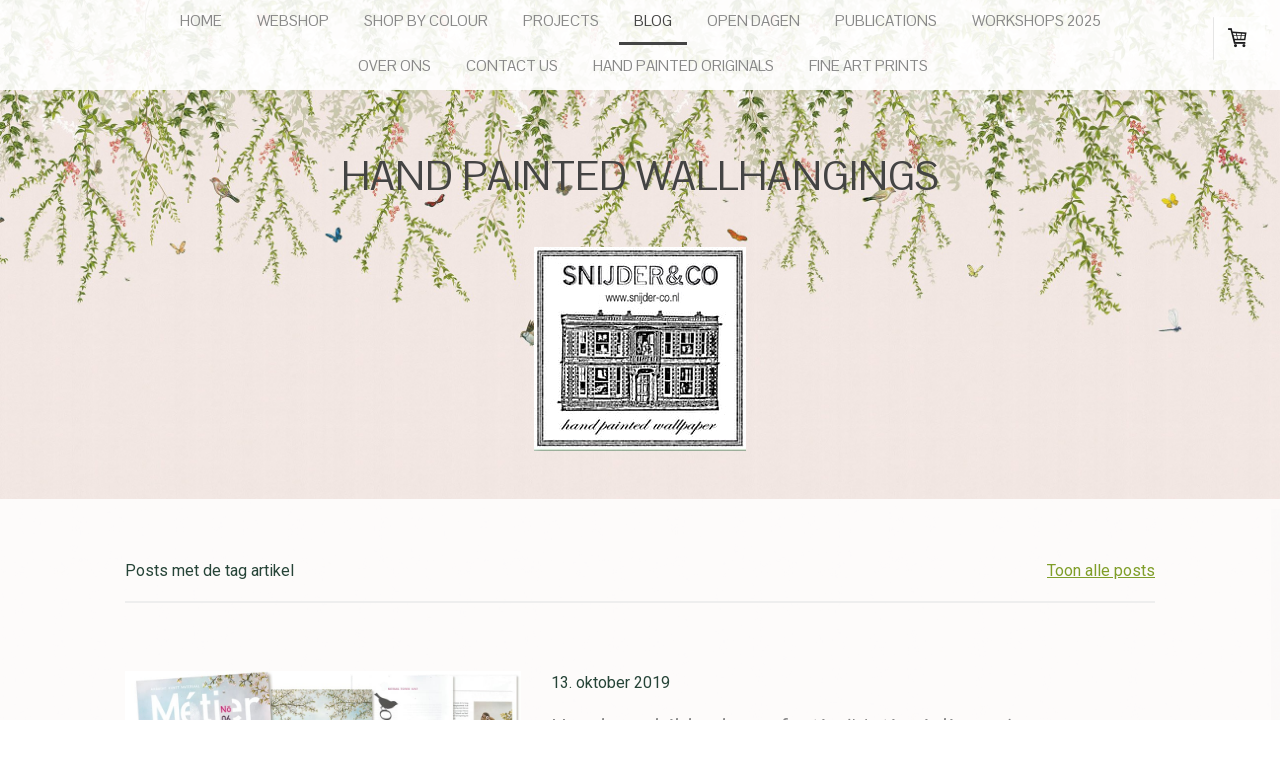

--- FILE ---
content_type: text/html; charset=UTF-8
request_url: https://www.snijder-co.nl/news/?tag=artikel
body_size: 13211
content:
<!DOCTYPE html>
<html lang="nl-NL"><head>
    <meta charset="utf-8"/>
    <link rel="dns-prefetch preconnect" href="https://u.jimcdn.com/" crossorigin="anonymous"/>
<link rel="dns-prefetch preconnect" href="https://assets.jimstatic.com/" crossorigin="anonymous"/>
<link rel="dns-prefetch preconnect" href="https://image.jimcdn.com" crossorigin="anonymous"/>
<link rel="dns-prefetch preconnect" href="https://fonts.jimstatic.com" crossorigin="anonymous"/>
<meta name="viewport" content="width=device-width, initial-scale=1"/>
<meta http-equiv="X-UA-Compatible" content="IE=edge"/>
<meta name="description" content="Blogs en het laatste nieuws over ons handgeschilderd behang, projecten en samenwerkingen. Tevens vind diverse artikelen die over Snijder&amp;CO zijn verschenen. "/>
<meta name="robots" content="index, follow, archive"/>
<meta property="st:section" content="Blogs en het laatste nieuws over ons handgeschilderd behang, projecten en samenwerkingen. Tevens vind diverse artikelen die over Snijder&amp;CO zijn verschenen. "/>
<meta name="generator" content="Jimdo Creator"/>
<meta name="twitter:title" content="Blog en nieuwsberichten handgeschilderd behang"/>
<meta name="twitter:description" content="Blogs en het laatste nieuws over ons handgeschilderd behang, projecten en samenwerkingen. Tevens vind diverse artikelen die over Snijder&amp;CO zijn verschenen."/>
<meta name="twitter:card" content="summary_large_image"/>
<meta property="og:url" content="https://www.snijder-co.nl/news/"/>
<meta property="og:title" content="Blog en nieuwsberichten handgeschilderd behang"/>
<meta property="og:description" content="Blogs en het laatste nieuws over ons handgeschilderd behang, projecten en samenwerkingen. Tevens vind diverse artikelen die over Snijder&amp;CO zijn verschenen."/>
<meta property="og:type" content="website"/>
<meta property="og:locale" content="nl_NL"/>
<meta property="og:site_name" content="Hand-painted Wallpaper "/>
<meta name="twitter:image" content="https://image.jimcdn.com/cdn-cgi/image/width=4000%2Cheight=3000%2Cfit=contain%2Cformat=jpg%2C/app/cms/storage/image/path/s0b6495f2c182f5eb/image/ib9b8e4a65766f40e/version/1756135222/open-monumentendag-snijder-co.jpg"/>
<meta property="og:image" content="https://image.jimcdn.com/cdn-cgi/image/width=4000%2Cheight=3000%2Cfit=contain%2Cformat=jpg%2C/app/cms/storage/image/path/s0b6495f2c182f5eb/image/ib9b8e4a65766f40e/version/1756135222/open-monumentendag-snijder-co.jpg"/>
<meta property="og:image:width" content="1536"/>
<meta property="og:image:height" content="1024"/>
<meta property="og:image:secure_url" content="https://image.jimcdn.com/cdn-cgi/image/width=4000%2Cheight=3000%2Cfit=contain%2Cformat=jpg%2C/app/cms/storage/image/path/s0b6495f2c182f5eb/image/ib9b8e4a65766f40e/version/1756135222/open-monumentendag-snijder-co.jpg"/><title>Blog en nieuwsberichten handgeschilderd behang - Hand-painted Wallpaper </title>
<link rel="shortcut icon" href="https://u.jimcdn.com/cms/o/s0b6495f2c182f5eb/img/favicon.png?t=1543406164"/>
    <link rel="alternate" type="application/rss+xml" title="Blog" href="https://www.snijder-co.nl/rss/blog"/>    
<link rel="canonical" href="https://www.snijder-co.nl/news/"/>

        <script src="https://assets.jimstatic.com/ckies.js.7c38a5f4f8d944ade39b.js"></script>

        <script src="https://assets.jimstatic.com/cookieControl.js.b05bf5f4339fa83b8e79.js"></script>
    <script>window.CookieControlSet.setToNormal();</script>

    <style>html,body{margin:0}.hidden{display:none}.n{padding:5px}#cc-website-title a {text-decoration: none}.cc-m-image-align-1{text-align:left}.cc-m-image-align-2{text-align:right}.cc-m-image-align-3{text-align:center}</style>

        <link href="https://u.jimcdn.com/cms/o/s0b6495f2c182f5eb/layout/dm_9ca2e1428fb8f699064d8d569e3d8267/css/layout.css?t=1736362692" rel="stylesheet" type="text/css" id="jimdo_layout_css"/>
<script>     /* <![CDATA[ */     /*!  loadCss [c]2014 @scottjehl, Filament Group, Inc.  Licensed MIT */     window.loadCSS = window.loadCss = function(e,n,t){var r,l=window.document,a=l.createElement("link");if(n)r=n;else{var i=(l.body||l.getElementsByTagName("head")[0]).childNodes;r=i[i.length-1]}var o=l.styleSheets;a.rel="stylesheet",a.href=e,a.media="only x",r.parentNode.insertBefore(a,n?r:r.nextSibling);var d=function(e){for(var n=a.href,t=o.length;t--;)if(o[t].href===n)return e.call(a);setTimeout(function(){d(e)})};return a.onloadcssdefined=d,d(function(){a.media=t||"all"}),a};     window.onloadCSS = function(n,o){n.onload=function(){n.onload=null,o&&o.call(n)},"isApplicationInstalled"in navigator&&"onloadcssdefined"in n&&n.onloadcssdefined(o)}     /* ]]> */ </script>     <script>
// <![CDATA[
onloadCSS(loadCss('https://assets.jimstatic.com/web.css.cba479cb7ca5b5a1cac2a1ff8a34b9db.css') , function() {
    this.id = 'jimdo_web_css';
});
// ]]>
</script>
<link href="https://assets.jimstatic.com/web.css.cba479cb7ca5b5a1cac2a1ff8a34b9db.css" rel="preload" as="style"/>
<noscript>
<link href="https://assets.jimstatic.com/web.css.cba479cb7ca5b5a1cac2a1ff8a34b9db.css" rel="stylesheet"/>
</noscript>
    <script>
    //<![CDATA[
        var jimdoData = {"isTestserver":false,"isLcJimdoCom":false,"isJimdoHelpCenter":false,"isProtectedPage":false,"cstok":"","cacheJsKey":"6872b02579dabafbb146fb8732c7f8989a7ce7a9","cacheCssKey":"6872b02579dabafbb146fb8732c7f8989a7ce7a9","cdnUrl":"https:\/\/assets.jimstatic.com\/","minUrl":"https:\/\/assets.jimstatic.com\/app\/cdn\/min\/file\/","authUrl":"https:\/\/a.jimdo.com\/","webPath":"https:\/\/www.snijder-co.nl\/","appUrl":"https:\/\/a.jimdo.com\/","cmsLanguage":"nl_NL","isFreePackage":false,"mobile":false,"isDevkitTemplateUsed":true,"isTemplateResponsive":true,"websiteId":"s0b6495f2c182f5eb","pageId":2630395135,"packageId":3,"shop":{"deliveryTimeTexts":{"1":"Levertijd: 9-15 werkdagen","2":"Levertijd: 15-20 dagen","3":"Levertijd: 6 weken"},"checkoutButtonText":"Naar de kassa","isReady":true,"currencyFormat":{"pattern":"#,##0.00 \u00a4","convertedPattern":"#,##0.00 $","symbols":{"GROUPING_SEPARATOR":"\u00a0","DECIMAL_SEPARATOR":",","CURRENCY_SYMBOL":"\u20ac"}},"currencyLocale":"lt_LT"},"tr":{"gmap":{"searchNotFound":"Het ingevoerde adres kon niet worden gevonden of bestaat niet.","routeNotFound":"De route kon niet berekend worden. Mogelijke oorzaken: het vertrekadres is niet precies genoeg aangegeven of te ver van het aankomstadres verwijderd."},"shop":{"checkoutSubmit":{"next":"Volgende stap","wait":"Een moment geduld"},"paypalError":"Helaas is er iets verkeerd gegaan. Probeer het nog een keer!","cartBar":"Naar de winkelwagen","maintenance":"Deze webshop is tijdelijk helaas niet bereikbaar. Probeer het later nog eens.","addToCartOverlay":{"productInsertedText":"Het product is aan de winkelwagen toegevoegd.","continueShoppingText":"Verder winkelen","reloadPageText":"Opnieuw laden"},"notReadyText":"Het opzetten van deze webshop is nog niet volledig afgerond.","numLeftText":"Er zijn op dit moment niet meer dan {:num} exemplaren van dit artikel beschikbaar.","oneLeftText":"Er is helaas nog maar \u00e9\u00e9n exemplaar van dit product beschikbaar."},"common":{"timeout":"Er is een fout opgetreden. De door jou gekozen actie werd onderbroken. Probeer het later nog een keer."},"form":{"badRequest":"Er is een fout opgetreden. De invoer kon helaas niet verzonden worden. Probeer het later nog een keer!"}},"jQuery":"jimdoGen002","isJimdoMobileApp":false,"bgConfig":{"id":140092835,"type":"slideshow","options":{"fixed":true,"speed":0},"images":[{"id":8594776935,"url":"https:\/\/image.jimcdn.com\/cdn-cgi\/image\/\/app\/cms\/storage\/image\/path\/s0b6495f2c182f5eb\/backgroundarea\/i24997a2d700f7ed1\/version\/1724694512\/image.jpg","altText":"","focalPointX":50.08334350585938210542735760100185871124267578125,"focalPointY":18.473280113161973048363506677560508251190185546875},{"id":9062443435,"url":"https:\/\/image.jimcdn.com\/cdn-cgi\/image\/\/app\/cms\/storage\/image\/path\/s0b6495f2c182f5eb\/backgroundarea\/id10b9a623f6da367\/version\/1724782714\/image.jpg","altText":"","focalPointX":41.51162435842115172590638394467532634735107421875,"focalPointY":29.42856924874441659767398959957063198089599609375},{"id":9043103335,"url":"https:\/\/image.jimcdn.com\/cdn-cgi\/image\/\/app\/cms\/storage\/image\/path\/s0b6495f2c182f5eb\/backgroundarea\/i464e185bf371c509\/version\/1704401264\/image.jpg","altText":""},{"id":9062266135,"url":"https:\/\/image.jimcdn.com\/cdn-cgi\/image\/\/app\/cms\/storage\/image\/path\/s0b6495f2c182f5eb\/backgroundarea\/i1026877a66a6be4c\/version\/1724782564\/image.jpg","altText":"","focalPointX":78.44920438878676804961287416517734527587890625,"focalPointY":22.285712105887274248061657999642193317413330078125},{"id":9074224035,"url":"https:\/\/image.jimcdn.com\/cdn-cgi\/image\/\/app\/cms\/storage\/image\/path\/s0b6495f2c182f5eb\/backgroundarea\/if4fd7a52c30d5e6d\/version\/1736362691\/image.jpg","altText":""}]},"bgFullscreen":true,"responsiveBreakpointLandscape":767,"responsiveBreakpointPortrait":480,"copyableHeadlineLinks":false,"tocGeneration":false,"googlemapsConsoleKey":false,"loggingForAnalytics":false,"loggingForPredefinedPages":false,"isFacebookPixelIdEnabled":true,"userAccountId":"06942b1e-002b-46a0-baed-39dc5ef950cc"};
    // ]]>
</script>

     <script> (function(window) { 'use strict'; var regBuff = window.__regModuleBuffer = []; var regModuleBuffer = function() { var args = [].slice.call(arguments); regBuff.push(args); }; if (!window.regModule) { window.regModule = regModuleBuffer; } })(window); </script>
    <script src="https://assets.jimstatic.com/web.js.24f3cfbc36a645673411.js" async="true"></script>
    <script src="https://assets.jimstatic.com/at.js.62588d64be2115a866ce.js"></script>
    <script type="text/javascript">
//<![CDATA[

if(window.CookieControl.isCookieAllowed("fb_analytics")) {
    !function(f,b,e,v,n,t,s){if(f.fbq)return;n=f.fbq=function(){n.callMethod?
    n.callMethod.apply(n,arguments):n.queue.push(arguments)};if(!f._fbq)f._fbq=n;
    n.push=n;n.loaded=!0;n.version='2.0';n.agent='pljimdo';n.queue=[];t=b.createElement(e);t.async=!0;
    t.src=v;s=b.getElementsByTagName(e)[0];s.parentNode.insertBefore(t,s)}(window,
    document,'script','https://connect.facebook.net/en_US/fbevents.js');
    fbq('init', '448751522124034');
    fbq('track', 'PageView');
}

//]]>
</script>
</head>

<body class="body cc-page j-has-shop j-m-gallery-styles j-m-video-styles j-m-hr-styles j-m-header-styles j-m-text-styles j-m-emotionheader-styles j-m-htmlCode-styles j-m-rss-styles j-m-form-styles-disabled j-m-table-styles j-m-textWithImage-styles j-m-downloadDocument-styles j-m-imageSubtitle-styles j-m-flickr-styles j-m-googlemaps-styles j-m-blogSelection-styles-disabled j-m-comment-styles-disabled j-m-jimdo-styles j-m-profile-styles j-m-guestbook-styles j-m-promotion-styles j-m-twitter-styles j-m-hgrid-styles j-m-shoppingcart-styles j-m-catalog-styles j-m-product-styles-disabled j-m-facebook-styles j-m-sharebuttons-styles j-m-formnew-styles-disabled j-m-callToAction-styles j-m-turbo-styles j-m-spacing-styles j-m-googleplus-styles j-m-dummy-styles j-m-search-styles j-m-booking-styles j-m-socialprofiles-styles j-footer-styles cc-pagemode-default cc-content-parent" id="page-2630395135">

<div id="cc-inner" class="cc-content-parent">
<input type="checkbox" id="jtpl-navigation__checkbox" class="jtpl-navigation__checkbox"/><!-- _main.sass --><div class="jtpl-main cc-content-parent">

    <!-- _background-area.sass -->
    <div class="jtpl-background-area" background-area="fullscreen"></div>
    <!-- END _background-area.sass -->

    <!-- _navigation.sass -->
    <div class="jtpl-navigation navigation-colors navigation-alignment">
      <label for="jtpl-navigation__checkbox" class="jtpl-navigation__label">
        <span class="jtpl-navigation__borders navigation-colors__menu-icon"></span>
      </label>
      <nav class="jtpl-navigation__inner" data-dropdown="true"><div data-container="navigation"><div class="j-nav-variant-nested"><ul class="cc-nav-level-0 j-nav-level-0"><li id="cc-nav-view-2722430135" class="jmd-nav__list-item-0"><a href="/" data-link-title="Home">Home</a></li><li id="cc-nav-view-2721990935" class="jmd-nav__list-item-0 j-nav-has-children"><a href="/webshop/" data-link-title="Webshop">Webshop</a><span data-navi-toggle="cc-nav-view-2721990935" class="jmd-nav__toggle-button"></span><ul class="cc-nav-level-1 j-nav-level-1"><li id="cc-nav-view-2722923135" class="jmd-nav__list-item-1"><a href="/webshop/oriental-dutch/" data-link-title="Oriental Dutch">Oriental Dutch</a></li><li id="cc-nav-view-2724159935" class="jmd-nav__list-item-1"><a href="/webshop/chinoiserie-goud/" data-link-title="Chinoiserie Goud">Chinoiserie Goud</a></li><li id="cc-nav-view-2668208535" class="jmd-nav__list-item-1"><a href="/shop/hanging-garden/" data-link-title="Hanging Garden">Hanging Garden</a></li><li id="cc-nav-view-2721474135" class="jmd-nav__list-item-1"><a href="/webshop/botanique/" data-link-title="Botanique">Botanique</a></li><li id="cc-nav-view-2716375835" class="jmd-nav__list-item-1"><a href="/webshop/chinoiserie-ii/" data-link-title="Chinoiserie II">Chinoiserie II</a></li><li id="cc-nav-view-2699525035" class="jmd-nav__list-item-1"><a href="/shop/chinoiserie/" data-link-title="Chinoiserie">Chinoiserie</a></li><li id="cc-nav-view-2712664235" class="jmd-nav__list-item-1"><a href="/webshop/dutchoiserie/" data-link-title="Dutchoiserie">Dutchoiserie</a></li><li id="cc-nav-view-2665717235" class="jmd-nav__list-item-1"><a href="/shop/magnolia/" data-link-title="Magnolia">Magnolia</a></li><li id="cc-nav-view-2658708435" class="jmd-nav__list-item-1"><a href="/shop/orangery/" data-link-title="Orangery">Orangery</a></li><li id="cc-nav-view-2658972035" class="jmd-nav__list-item-1"><a href="/webshop/finch/" data-link-title="Finch">Finch</a></li><li id="cc-nav-view-2706658235" class="jmd-nav__list-item-1"><a href="/webshop/blue-sky-lucht/" data-link-title="Blue Sky (Lucht)">Blue Sky (Lucht)</a></li><li id="cc-nav-view-2684791335" class="jmd-nav__list-item-1"><a href="/webshop/tree-fern-dicksonia/" data-link-title="Tree Fern (Dicksonia)">Tree Fern (Dicksonia)</a></li><li id="cc-nav-view-2701226335" class="jmd-nav__list-item-1"><a href="/shop/architect-collection/sparrow/" data-link-title="Sparrow">Sparrow</a></li><li id="cc-nav-view-2666294735" class="jmd-nav__list-item-1"><a href="/shop/moa/" data-link-title="MOA">MOA</a></li><li id="cc-nav-view-2721646835" class="jmd-nav__list-item-1"><a href="/webshop/bordjes-plates-1/" data-link-title="Bordjes (plates)">Bordjes (plates)</a></li><li id="cc-nav-view-2659885835" class="jmd-nav__list-item-1"><a href="/webshop/ranunculus/" data-link-title="Ranunculus">Ranunculus</a></li><li id="cc-nav-view-2659887635" class="jmd-nav__list-item-1"><a href="/shop/architect-collection/les-fourmis/" data-link-title="Les Fourmis">Les Fourmis</a></li><li id="cc-nav-view-2659882935" class="jmd-nav__list-item-1"><a href="/shop/architect-collection/entomology/" data-link-title="Entomology">Entomology</a></li></ul></li><li id="cc-nav-view-2724038335" class="jmd-nav__list-item-0"><a href="/shop-by-colour/" data-link-title="Shop by colour">Shop by colour</a></li><li id="cc-nav-view-2640174135" class="jmd-nav__list-item-0"><a href="/works/" data-link-title="Projects">Projects</a></li><li id="cc-nav-view-2630395135" class="jmd-nav__list-item-0 cc-nav-current j-nav-current jmd-nav__item--current"><a href="/news/" data-link-title="Blog" class="cc-nav-current j-nav-current jmd-nav__link--current">Blog</a></li><li id="cc-nav-view-2721695735" class="jmd-nav__list-item-0"><a href="/open-dagen/" data-link-title="Open dagen">Open dagen</a></li><li id="cc-nav-view-2651130535" class="jmd-nav__list-item-0"><a href="/publications/" data-link-title="Publications">Publications</a></li><li id="cc-nav-view-2722548235" class="jmd-nav__list-item-0 j-nav-has-children"><a href="/workshops-2025/" data-link-title="Workshops 2025">Workshops 2025</a><span data-navi-toggle="cc-nav-view-2722548235" class="jmd-nav__toggle-button"></span><ul class="cc-nav-level-1 j-nav-level-1"><li id="cc-nav-view-2722625235" class="jmd-nav__list-item-1"><a href="/workshops-2025/algemene-voorwaarden-workshop/" data-link-title="Algemene voorwaarden workshop">Algemene voorwaarden workshop</a></li></ul></li><li id="cc-nav-view-2640191335" class="jmd-nav__list-item-0"><a href="/about-1/" data-link-title="Over ons">Over ons</a></li><li id="cc-nav-view-2713257235" class="jmd-nav__list-item-0 j-nav-has-children"><a href="/contact-us-1/" data-link-title="Contact us">Contact us</a><span data-navi-toggle="cc-nav-view-2713257235" class="jmd-nav__toggle-button"></span><ul class="cc-nav-level-1 j-nav-level-1"><li id="cc-nav-view-2722489235" class="jmd-nav__list-item-1"><a href="/contact-us-1/about-us/" data-link-title="About us">About us</a></li></ul></li><li id="cc-nav-view-2706429035" class="jmd-nav__list-item-0 j-nav-has-children"><a href="/hand-painted-panels/" data-link-title="Hand painted originals">Hand painted originals</a><span data-navi-toggle="cc-nav-view-2706429035" class="jmd-nav__toggle-button"></span><ul class="cc-nav-level-1 j-nav-level-1"><li id="cc-nav-view-2721458335" class="jmd-nav__list-item-1"><a href="/hand-painted-panels/view-on-pernambuco/" data-link-title="View on Pernambuco">View on Pernambuco</a></li><li id="cc-nav-view-2723423035" class="jmd-nav__list-item-1"><a href="/hand-painted-panels/rode-ibis/" data-link-title="Rode Ibis">Rode Ibis</a></li><li id="cc-nav-view-2723275635" class="jmd-nav__list-item-1"><a href="/hand-painted-panels/chinoiserie-ii-original/" data-link-title="Hand painted Silk Cockatoes">Hand painted Silk Cockatoes</a></li><li id="cc-nav-view-2723377835" class="jmd-nav__list-item-1"><a href="/hand-painted-panels/paradijsvogel/" data-link-title="Paradijsvogel">Paradijsvogel</a></li><li id="cc-nav-view-2724516735" class="jmd-nav__list-item-1"><a href="/hand-painted-panels/fazant-1/" data-link-title="Fazant 1">Fazant 1</a></li><li id="cc-nav-view-2724516835" class="jmd-nav__list-item-1"><a href="/hand-painted-panels/fazant-2/" data-link-title="Fazant 2">Fazant 2</a></li><li id="cc-nav-view-2723413235" class="jmd-nav__list-item-1"><a href="/hand-painted-panels/birds-in-a-hibiscus-tree/" data-link-title="Birds in a Hibiscus tree">Birds in a Hibiscus tree</a></li></ul></li><li id="cc-nav-view-2723629335" class="jmd-nav__list-item-0"><a href="/fine-art-prints/" data-link-title="Fine Art Prints">Fine Art Prints</a></li></ul></div></div>
      </nav>
</div>
    <!-- END _navigation.sass -->

    <!-- _header.sass -->
    <div class="jtpl-header" background-area="stripe" background-area-default="">
      <div class="jtpl-header__inner">
        <div class="jtpl-title navigation-alignment">
          <div id="cc-website-title" class="cc-single-module-element"><div id="cc-m-13663303635" class="j-module n j-header"><a href="https://www.snijder-co.nl/"><span class="cc-within-single-module-element j-website-title-content" id="cc-m-header-13663303635">HAND PAINTED wallhangings</span></a></div></div>
        </div>
        <div class="jtpl-logo">
          <div id="cc-website-logo" class="cc-single-module-element"><div id="cc-m-13824016335" class="j-module n j-imageSubtitle"><div class="cc-m-image-container"><figure class="cc-imagewrapper cc-m-image-align-3">
<a href="https://www.snijder-co.nl/" target="_self"><img srcset="https://image.jimcdn.com/cdn-cgi/image/width=212%2Cheight=10000%2Cfit=contain%2Cformat=jpg%2C/app/cms/storage/image/path/s0b6495f2c182f5eb/image/iec1f595c71e1634a/version/1515956897/image.jpg 212w, https://image.jimcdn.com/cdn-cgi/image/width=320%2Cheight=10000%2Cfit=contain%2Cformat=jpg%2C/app/cms/storage/image/path/s0b6495f2c182f5eb/image/iec1f595c71e1634a/version/1515956897/image.jpg 320w, https://image.jimcdn.com/cdn-cgi/image/width=424%2Cheight=10000%2Cfit=contain%2Cformat=jpg%2C/app/cms/storage/image/path/s0b6495f2c182f5eb/image/iec1f595c71e1634a/version/1515956897/image.jpg 424w" sizes="(min-width: 212px) 212px, 100vw" id="cc-m-imagesubtitle-image-13824016335" src="https://image.jimcdn.com/cdn-cgi/image/width=212%2Cheight=10000%2Cfit=contain%2Cformat=jpg%2C/app/cms/storage/image/path/s0b6495f2c182f5eb/image/iec1f595c71e1634a/version/1515956897/image.jpg" alt="Hand-painted Wallpaper " class="" data-src-width="1392" data-src-height="1340" data-src="https://image.jimcdn.com/cdn-cgi/image/width=212%2Cheight=10000%2Cfit=contain%2Cformat=jpg%2C/app/cms/storage/image/path/s0b6495f2c182f5eb/image/iec1f595c71e1634a/version/1515956897/image.jpg" data-image-id="8520968435"/></a>    

</figure>
</div>
<div class="cc-clear"></div>
<script id="cc-m-reg-13824016335">// <![CDATA[

    window.regModule("module_imageSubtitle", {"data":{"imageExists":true,"hyperlink":"","hyperlink_target":"","hyperlinkAsString":"","pinterest":"0","id":13824016335,"widthEqualsContent":"0","resizeWidth":"212","resizeHeight":205},"id":13824016335});
// ]]>
</script></div></div>
        </div>
      </div>
    </div>
    <!-- END _header.sass -->

    <!-- _section.sass -->
    <div class="jtpl-section cc-content-parent">

      <div class="jtpl-content content-options cc-content-parent">
        <div class="jtpl-content__inner content-padding cc-content-parent">
          <div class="jtpl-breadcrumb breadcrumb-options">
            <div data-container="navigation"><div class="j-nav-variant-breadcrumb"><ol itemscope="true" itemtype="http://schema.org/BreadcrumbList"><li itemscope="true" itemprop="itemListElement" itemtype="http://schema.org/ListItem" class="cc-nav-current j-nav-current"><a href="/news/" data-link-title="Blog" itemprop="item" class="cc-nav-current j-nav-current"><span itemprop="name">Blog</span></a><meta itemprop="position" content="1"/></li></ol></div></div>
          </div>
          <div id="content_area" data-container="content"><div class="j-blog n clearover j-blogarticle"><div id="cc-matrix-"><div id="cc-m-1" class="j-module n j-hgrid ">    <div class="cc-m-hgrid-column" style="width: 49%;">
        <div id="cc-matrix-1"><div id="cc-m-1" class="j-module n j-text "><p>Posts met de tag artikel</p></div></div>    </div>
            <div class="cc-m-hgrid-separator" data-display="cms-only"><div></div></div>
        <div class="cc-m-hgrid-column last" style="width: 49%;">
        <div id="cc-matrix-2"><div id="cc-m-1" class="j-module n j-text "><p style="text-align: right;"><a href="https://www.snijder-co.nl/news/?">Toon alle posts</a></p></div></div>    </div>
    
<div class="cc-m-hgrid-overlay" data-display="cms-only"></div>

<br class="cc-clear"/>

</div><div id="cc-m-1" class="j-module n j-hr ">    <hr/>
</div><div id="cc-m-1" class="j-module n j-spacing ">
    <div class="cc-m-spacer" style="height: 40px;">
    
</div>

</div></div><div id="cc-matrix-"><div id="cc-m-1" class="j-module n j-hgrid ">    <div class="cc-m-hgrid-column" style="width: 39%;">
        <div id="cc-matrix-1"><div id="cc-m-1" class="j-module n j-imageSubtitle "><figure class="cc-imagewrapper cc-m-image-align-1 cc-m-width-maxed">
<a href="https://www.snijder-co.nl/2019/10/13/handgeschilderde-perfectie-metier-juli-2019/"><img srcset="https://image.jimcdn.com/cdn-cgi/image//app/cms/storage/image/path/s0b6495f2c182f5eb/image/i454c1bb0a34d08ef/version/1570993528/image.jpg w, https://image.jimcdn.com/cdn-cgi/image/width=4000%2Cheight=3000%2Cfit=contain%2Cformat=jpg%2C/app/cms/storage/image/path/s0b6495f2c182f5eb/image/i454c1bb0a34d08ef/version/1570993528/image.jpg 0w" sizes="(min-width: px) px, 100vw" id="cc-m-imagesubtitle-image-1" src="https://image.jimcdn.com/cdn-cgi/image//app/cms/storage/image/path/s0b6495f2c182f5eb/image/i454c1bb0a34d08ef/version/1570993528/image.jpg" alt="" class="" data-src-width="1000" data-src-height="750" data-src="https://image.jimcdn.com/cdn-cgi/image//app/cms/storage/image/path/s0b6495f2c182f5eb/image/i454c1bb0a34d08ef/version/1570993528/image.jpg" data-image-id="8769997535"/></a>    

</figure>

<div class="cc-clear"></div>
<script id="cc-m-reg-1">// <![CDATA[

    window.regModule("module_imageSubtitle", {"data":{"imageExists":true,"hyperlink":"https:\/\/www.snijder-co.nl\/2019\/10\/13\/handgeschilderde-perfectie-metier-juli-2019\/","hyperlink_target":"","hyperlinkAsString":"https:\/\/www.snijder-co.nl\/2019\/10\/13\/handgeschilderde-perfectie-metier-juli-2019\/","pinterest":"0","id":1,"widthEqualsContent":"1","resizeWidth":1000,"resizeHeight":750},"id":1});
// ]]>
</script></div></div>    </div>
            <div class="cc-m-hgrid-separator" data-display="cms-only"><div></div></div>
        <div class="cc-m-hgrid-column last" style="width: 59%;">
        <div id="cc-matrix-2"><div id="cc-m-1" class="j-module n j-text ">13. oktober 2019</div><div id="cc-m-1" class="j-module n j-text "><div class="j-blog"><div class="j-blog-meta" style="padding-left: 0; padding-right: 0"><a href="https://www.snijder-co.nl/2019/10/13/handgeschilderde-perfectie-metier-juli-2019/" title="Handgeschilderde perfectie (Metier juli 2019)"><h2 class="j-blog-headline j-blog-post--headline">Handgeschilderde perfectie (Metier juli 2019)</h2></a></div></div></div><div id="cc-m-1" class="j-module n j-text ">Een interview in het het vakblad Metier Arts&amp;Crafts. Over onze werkwijze en motivatie van Snijder&amp;CO als als moderne behangselschilder en onze zoektocht naar dit prachtige Nederlandse erfgoed.</div><div id="cc-m-1" class="j-module n j-text "><p style="text-align: left;"><a href="https://www.snijder-co.nl/2019/10/13/handgeschilderde-perfectie-metier-juli-2019/" title="Handgeschilderde perfectie (Metier juli 2019)">Lees meer...</a></p></div><div id="cc-m-1" class="j-module n j-spacing ">
    <div class="cc-m-spacer" style="height: 10px;">
    
</div>

</div></div>    </div>
    
<div class="cc-m-hgrid-overlay" data-display="cms-only"></div>

<br class="cc-clear"/>

</div><div id="cc-m-1" class="j-module n j-spacing ">
    <div class="cc-m-spacer" style="height: 40px;">
    
</div>

</div></div><div id="cc-matrix-"><div id="cc-m-1" class="j-module n j-hgrid ">    <div class="cc-m-hgrid-column" style="width: 39%;">
        <div id="cc-matrix-1"><div id="cc-m-1" class="j-module n j-imageSubtitle "><figure class="cc-imagewrapper cc-m-image-align-1 cc-m-width-maxed">
<a href="https://www.snijder-co.nl/2019/09/04/tuinen-van-papier-harper-s-bazaar-juni-2019/"><img srcset="https://image.jimcdn.com/cdn-cgi/image//app/cms/storage/image/path/s0b6495f2c182f5eb/image/ia20cc29700c26ebe/version/1567621569/image.jpg w, https://image.jimcdn.com/cdn-cgi/image/width=4000%2Cheight=3000%2Cfit=contain%2Cformat=jpg%2C/app/cms/storage/image/path/s0b6495f2c182f5eb/image/ia20cc29700c26ebe/version/1567621569/image.jpg 0w" sizes="(min-width: px) px, 100vw" id="cc-m-imagesubtitle-image-1" src="https://image.jimcdn.com/cdn-cgi/image//app/cms/storage/image/path/s0b6495f2c182f5eb/image/ia20cc29700c26ebe/version/1567621569/image.jpg" alt="" class="" data-src-width="1200" data-src-height="1123" data-src="https://image.jimcdn.com/cdn-cgi/image//app/cms/storage/image/path/s0b6495f2c182f5eb/image/ia20cc29700c26ebe/version/1567621569/image.jpg" data-image-id="8755282635"/></a>    

</figure>

<div class="cc-clear"></div>
<script id="cc-m-reg-1">// <![CDATA[

    window.regModule("module_imageSubtitle", {"data":{"imageExists":true,"hyperlink":"https:\/\/www.snijder-co.nl\/2019\/09\/04\/tuinen-van-papier-harper-s-bazaar-juni-2019\/","hyperlink_target":"","hyperlinkAsString":"https:\/\/www.snijder-co.nl\/2019\/09\/04\/tuinen-van-papier-harper-s-bazaar-juni-2019\/","pinterest":"0","id":1,"widthEqualsContent":"1","resizeWidth":1200,"resizeHeight":1123},"id":1});
// ]]>
</script></div></div>    </div>
            <div class="cc-m-hgrid-separator" data-display="cms-only"><div></div></div>
        <div class="cc-m-hgrid-column last" style="width: 59%;">
        <div id="cc-matrix-2"><div id="cc-m-1" class="j-module n j-text ">04. september 2019</div><div id="cc-m-1" class="j-module n j-text "><div class="j-blog"><div class="j-blog-meta" style="padding-left: 0; padding-right: 0"><a href="https://www.snijder-co.nl/2019/09/04/tuinen-van-papier-harper-s-bazaar-juni-2019/" title="Tuinen van papier - Harper's Bazaar  juni 2019"><h2 class="j-blog-headline j-blog-post--headline">Tuinen van papier - Harper's Bazaar  juni 2019</h2></a></div></div></div><div id="cc-m-1" class="j-module n j-text ">Onlangs verscheen een mooie reportage  over behangkunstenaars Snijder&amp;CO door Elsbeth Grievink in Harper's Bazaar (Hearst magazines) met prachtige foto's van Inga Powilleit. Lees hier het hele artikel.</div><div id="cc-m-1" class="j-module n j-text "><p style="text-align: left;"><a href="https://www.snijder-co.nl/2019/09/04/tuinen-van-papier-harper-s-bazaar-juni-2019/" title="Tuinen van papier - Harper's Bazaar  juni 2019">Lees meer...</a></p></div><div id="cc-m-1" class="j-module n j-spacing ">
    <div class="cc-m-spacer" style="height: 10px;">
    
</div>

</div></div>    </div>
    
<div class="cc-m-hgrid-overlay" data-display="cms-only"></div>

<br class="cc-clear"/>

</div><div id="cc-m-1" class="j-module n j-spacing ">
    <div class="cc-m-spacer" style="height: 40px;">
    
</div>

</div></div></div></div>
        </div>
      </div>

      <div class="jtpl-sidebar sidebar-options">
        <div class="jtpl-sidebar__inner">
          <div data-container="sidebar"><div id="cc-matrix-3919886235"><div id="cc-m-13471080035" class="j-module n j-text "><p style="text-align: center;">
    <span style="font-size: 16px;">Snijder&amp;CO | Havenplein 18 | 4301 CB | Zierikzee | The Netherlands</span>
</p></div><div id="cc-m-13828756835" class="j-module n j-text "><p style="text-align: center;">
    <a href="/algemene-voorwaarden-retourbeleid/" title="Algemene voorwaarden, retourbeleid">Algemene voorwaarden en retourbeleid</a>
</p></div></div></div>
        </div>
      </div>

      <div class="jtpl-footer footer-options">
        <div class="jtpl-footer__inner">
          <div id="contentfooter" data-container="footer">

    <div class="j-info-row"><sup>1</sup> Geldt voor leveringen naar Nederland. Klik op de volgende link voor andere landen en informatie over de berekening van de leverdatum: <a href="https://www.snijder-co.nl/j/shop/deliveryinfo">leverings- en betalingsvoorwaarden</a><br/><sup>2</sup> incl. BTW<br/></div>
    <div class="j-meta-links">
        <a href="//www.snijder-co.nl/j/shop/terms">Algemene Voorwaarden</a> | <a href="//www.snijder-co.nl/j/privacy">Privacyverklaring</a> | <a id="cookie-policy" href="javascript:window.CookieControl.showCookieSettings();">Cookiebeleid</a><br/>© Snijder en CO 2026    </div>

    <div class="j-admin-links">
            

<span class="loggedin">
    <a rel="nofollow" id="logout" target="_top" href="https://cms.e.jimdo.com/app/cms/logout.php">
        Uitloggen    </a>
    |
    <a rel="nofollow" id="edit" target="_top" href="https://a.jimdo.com/app/auth/signin/jumpcms/?page=2630395135">Bewerken</a>
</span>
        </div>

    
</div>

        </div>
      </div>
    </div>
    <!-- END _section.sass -->

    <!-- _cart.sass -->
    <div class="jtpl-cart">
      <div id="cc-sidecart-wrapper"><script>// <![CDATA[

    window.regModule("sidebar_shoppingcart", {"variant":"default","currencyLocale":"lt_LT","currencyFormat":{"pattern":"#,##0.00 \u00a4","convertedPattern":"#,##0.00 $","symbols":{"GROUPING_SEPARATOR":"\u00a0","DECIMAL_SEPARATOR":",","CURRENCY_SYMBOL":"\u20ac"}},"tr":{"cart":{"subtotalText":"Subtotaal","emptyBasketText":"De winkelwagen is leeg."}}});
// ]]>
</script></div>
    </div>
    <!-- END _cart.sass -->

  </div>
  <!-- END _main.sass -->

</div>
    <ul class="cc-FloatingButtonBarContainer cc-FloatingButtonBarContainer-left hidden">

                    <!-- scroll to top button -->
            <li class="cc-FloatingButtonBarContainer-button-scroll">
                <a href="javascript:void(0);" title="Naar boven scrollen">
                    <span>Naar boven scrollen</span>
                </a>
            </li>
            <script>// <![CDATA[

    window.regModule("common_scrolltotop", []);
// ]]>
</script>    </ul>
    
<script type="text/javascript">
//<![CDATA[
if (window.CookieControl.isCookieAllowed("ga")) {
  
        (function() {
            var ga = document.createElement('script');
            ga.type = 'text/javascript';
            ga.async = true;
            ga.src = 'https://www.googletagmanager.com/gtag/js?id=G-DZ0QH7V6C4';

            var s = document.getElementsByTagName('script')[0];
            s.parentNode.insertBefore(ga, s);
        })()
        <!-- Google tag (gtag.js) -->

 }
<!-- Google tag (gtag.js) -->




  window.dataLayer = window.dataLayer || [];
  function gtag(){dataLayer.push(arguments);}
  gtag('js', new Date());

  gtag('config', 'G-DZ0QH7V6C4',{
    'anonymize_ip': true,
    'page_title': document.title,
    'page_path': location.pathname + location.search + location.hash
  });


//]]>
</script><script type="text/javascript">
//<![CDATA[
addAutomatedTracking('creator.website', track_anon);
//]]>
</script>
    



<div class="cc-individual-cookie-settings" id="cc-individual-cookie-settings" style="display: none" data-nosnippet="true">

</div>
<script>// <![CDATA[

    window.regModule("web_individualCookieSettings", {"categories":[{"type":"NECESSARY","name":"Noodzakelijk","description":"Strikt noodzakelijke cookies garanderen functies die deze website nodig heeft om te functioneren zoals bedoeld. Daarom kunnen deze cookies niet worden uitgeschakeld. Deze cookies worden exclusief door deze website gebruikt en zijn daarom 'first party cookies'. Dit betekent dat alle informatie die in deze cookies wordt opgeslagen alleen wordt teruggestuurd aan deze website.","required":true,"cookies":[{"key":"jimdo-cart-v1","name":"Jimdo-cart-v1","description":"Jimdo-cart-v1\n\nStrikt noodzakelijke lokale opslag die informatie over je winkelwagen opslaat om kopen in deze webshop mogelijk te maken.\n\nAanbieder:\nJimdo GmbH, Stresemannstrasse 375, 22761 Hamburg, Duitsland\n\nGeldigheid: lokale opslag vervalt niet\nCookie \/ naam van lokale opslag: Jimdo-cart-v1\n\nPrivacyverklaring:\nhttps:\/\/www.jimdo.com\/nl\/info\/privacy\/","required":true},{"key":"cookielaw","name":"cookielaw","description":"Cookielaw\n\nDeze cookie toont de cookiebanner en slaat de cookievoorkeuren van de bezoeker op.\n\nAanbieder:\nJimdo GmbH, Stresemannstrasse 375, 22761 Hamburg, Duitsland\n\nNaam cookie: ckies_cookielaw\nGeldigheid cookie: 1 jaar\n\nPrivacyverklaring:\nhttps:\/\/www.jimdo.com\/nl\/info\/privacy\/","required":true},{"key":"phpsessionid","name":"PHPSESSIONID","description":"PHPSESSIONID\n\nStrikt noodzakelijke lokale opslag voor het correct functioneren van deze webshop.\n\nAanbieder:\nJimdo GmbH, Stresemannstrasse 375, 22761 Hamburg, Duitsland\n\nCookie \/ naam van lokale opslag: PHPSESSIONID\nGeldigheid: 1 sessie\n\nPrivacyverklaring:\nhttps:\/\/www.jimdo.com\/nl\/info\/privacy\/","required":true},{"key":"control-cookies-wildcard","name":"ckies_*","description":"Jimdo Control Cookies\n\nControl cookies voor door de bezoeker gekozen diensten \/ cookies en het opslaan van deze cookievoorkeuren.\n\nAanbieder:\nJimdo GmbH, Stresemannstrasse 375, 22761 Hamburg, Duitsland.\n\nNamen van cookies:\nckies_*, ckies_postfinance, ckies_stripe, ckies_powr, ckies_google, ckies_cookielaw, ckies_ga, ckies_jimdo_analytics, ckies_fb_analytics, ckies_fr\n\nGeldigheid cookie: 1 jaar\n\nPrivacyverklaring:\nhttps:\/\/www.jimdo.com\/nl\/info\/privacy\/","required":true}]},{"type":"FUNCTIONAL","name":"Functioneel","description":"Functionele cookies zorgen ervoor dat deze website bepaalde functies kan aanbieden en informatie die u al gegeven heeft op kan slaan (bijvoorbeeld een geregistreerde naam of taalselectie). Zo kan de website betere en gepersonaliseerde functies aanbieden.","required":false,"cookies":[{"key":"powr-v2","name":"powr","description":"POWr.io Cookies\n\nDeze cookies registreren anonieme, statistische gegevens over het gedrag van de bezoeker op deze website en zijn verantwoordelijk voor het garanderen van de functionaliteit van bepaalde widgets die deze website gebruikt. Ze worden alleen gebruikt voor interne analayse door de eigenaar van de website, bijvoorbeeld om bij te houden hoeveel bezoekers er op de website zijn geteld. \n\nAanbieder:\nPowr.io, POWr HQ, 340 Pine Street, San Francisco, Californie 94104, Verenigde Staten\n\nNamen cookies en geldigheid:\nahoy_unique_[unique id] (geldigheid: sessie), POWR_PRODUCTION (geldigheid: sessie), ahoy_visitor (geldigheid: 2 jaar), ahoy_visit (geldigheid: 1 dag), src 30 Days Security, _gid Persistent (geldigheid: 1 dag).  NID (Domein: google.com, geldigheid: 180 dagen), 1P_JAR (Domein: google.com, geldigheid: 30 dagen), DV (Domein: google.com, geldigheid: 2 uur), SIDCC (Domein: google.com,geldigheid: 1 jaar), SID (Domein: google.com, geldigheid: 2 jaar), HSID (Domein: google.com,geldigheid: 2 jaar), SEARCH_SAMESITE (Domein: google.com, geldigheid: 6 maanden), __cfduid (Domein: powrcdn.com, geldigheid: 30 dagen).\n\nCookiebeleid:\nhttps:\/\/www.powr.io\/privacy\n\nPrivacyverklaring:\nhttps:\/\/www.powr.io\/privacy","required":false},{"key":"google_maps","name":"Google Maps","description":"Deze optie activeren en opslaan maakt het weergeven van Google Maps mogelijk op deze website. \nProvider: Google LLC, 1600 Amphitheatre Parkway, Mountain View, CA 94043, USA of Google Ireland Limited, Gordon House, Barrow Street, Dublin 4, Ireland, als je in de EU woont.\nNaam en duur van cookie: google_maps ( Lifetime: 1 year).\nCookiebeleid: https:\/\/policies.google.com\/technologies\/cookies\nPrivacyverklaring: https:\/\/policies.google.com\/privacy","required":false},{"key":"youtu","name":"Youtube","description":"Door deze instelling te activeren en op te slaan wordt de weergave van YouTube-inhoud op deze website mogelijk gemaakt.\n\nAanbieder: Google LLC, 1600 Amphitheatre Parkway, Mountain View, CA 94043, USA of Google Ireland Limited, Gordon House, Barrow Street, Dublin 4, Ierland, als je een inwoner van de EU bent.\nCookienaam en levensduur: youtube_consent (levensduur: 1 jaar).\nCookiebeleid: https:\/\/policies.google.com\/technologies\/cookies\nPrivacyverklaring: https:\/\/policies.google.com\/privacy\n\nDeze website gebruikt een cookievrije integratie voor de ingebedde YouTube-video's. Extra cookies worden ingesteld door de dienstverlener YouTube en informatie wordt verzameld als de gebruiker is ingelogd op zijn Google-account. YouTube registreert anonieme statistische gegevens, bijv. hoe vaak de video getoond wordt en welke instellingen voor het afspelen gebruikt worden. In dit geval worden de selecties van de gebruiker aan zijn account gekoppeld, zoals wanneer hij op \"Vind ik leuk\" op een video klikt. Zie de privacyverklaring van Google voor meer informatie.","required":false},{"key":"vimeo","name":"Vimeo","description":"Door deze instelling te activeren en op te slaan wordt de weergave van Vimeo-inhoud op deze website mogelijk gemaakt.\n\nAanbieder: Vimeo, Inc., 555 West 18th Street, New York, New York 10011, VS.\nCookienaam en -levensduur: vimeo_consent (Levensduur: 1 jaar).\nCookiebeleid: https:\/\/vimeo.com\/cookie_policy\nPrivacyverklaring: https:\/\/vimeo.com\/privacy\n\nAls je toestemming geeft voor het laden en weergeven van Vimeo-inhoud, worden door de dienstverlener Vimeo extra cookies geplaatst. Vimeo's embeddable videospeler gebruikt first-party cookies die als essentieel voor de afspeelervaring worden beschouwd. Vimeo gebruikt geen analyse- of reclamecookies van derden wanneer de videospeler op een website van een derde verschijnt, tenzij de websitebezoeker is ingelogd op zijn Vimeo-account. Zie de privacyverklaring van Vimeo voor meer informatie.\n\nNamen en levensduur van de cookies: __cf_bm (Levensduur: 1 dag), player (Levensduur: 1 jaar), vuid (Levensduur: 2 jaar)","required":false}]},{"type":"PERFORMANCE","name":"Performance","description":"Performance cookies verzamelen informatie over de manier waarop een website gebruikt wordt. We gebruiken ze om beter te begrijpen hoe bezoekers onze pagina's gebruiken, en zodat we de inhoud en functionaliteit kunnen verbeteren.","required":false,"cookies":[{"key":"ga","name":"ga","description":"Google Analytics\n\nDeze cookies verzamelen anonieme informatie voor analysedoeleinden, om te bepalen hoe gebruikers deze website gebruiken.\n\nAanbieder:\nGoogle LLC, 1600 Amphitheatre Parkway, Mountain View, CA 94043, Verenigde Staten of, voor ingezetenen van de EU, Google Ireland Limited, Gordon House, Barrow Street, Dublin 4, Ierland.\n\nNamen van cookies en geldigheid:\n__utma (geldigheid: 2 jaar), __utmb (geldigheid: 30 minuten), __utmc (geldigheid: sessie), __utmz (geldigheid: 6 maanden), __utmt_b (geldigheid: 1 dag), __utm[unique ID] (geldigheid: 2 jaar), __ga (geldigheid: 2 jaar), __gat (geldigheid: 1 min), __gid (geldigheid: 24 uur), __ga_disable_* (geldigheid: 100 jaar)\n\nCookie beleid:\nhttps:\/\/policies.google.com\/technologies\/cookies\n\nPrivacyverklaring:\nhttps:\/\/policies.google.com\/privacy","required":false}]},{"type":"MARKETING","name":"Marketing\/Third Party","description":"Marketing\/Third Party Cookies komen (o.a.) van externe advertentiebedrijven en worden gebruikt om informatie te verzamelen over de websites die u heeft bezocht, om zo bijvoorbeeld gerichte reclame te kunnen laten zien.","required":false,"cookies":[{"key":"powr_marketing","name":"powr_marketing","description":"POWr.io cookies\n\nDeze cookies verzamelen anonieme informatie over de manier waarop gebruikers deze website gebruiken. Dit gebeurt voor analysedoeleinden.\n\nAanbieder:\nPowr.io, POWr HQ, 340 Pine Street, San Francisco, Californi\u00eb 94104, VS.\n\nCookienamen en geldigheid:\n__Secure-3PAPISID (Domein: google.com, geldigheid: 2 jaar), SAPISID (Domein: google.com, geldigheid: 2 jaar), APISID (Domein: google.com, geldigheid: 2 jaar), SSID (Domein: google.com, geldigheid: 2 jaar), __Secure-3PSID (Domein: google.com, geldigheid: 2 jaar), CC (Domein:google.com, geldigheid: 1 jaar), ANID (Domein: google.com, geldigheid: 10 jaar), OTZ (Domein:google.com, geldigheid: 1 maand).\n\nCookiebeleid:\nhttps:\/\/www.powr.io\/privacy\n\nPrivacyverklaring:\nhttps:\/\/www.powr.io\/privacy","required":false},{"key":"fb_analytics","name":"fb_analytics","description":"Facebook Analytics\n\nDit is een trackingtechnologie die gebruik maakt van de zogenaamde \"Facebook pixel\" van het sociale netwerk Facebook en wordt gebruikt voor websitenanalyse, advertentietargeting, analyse van advertenties en Facebook Custom Audiences.\n\nAanbieder:\nFacebook Inc, 1 Hacker Way, Menlo Park, CA 94025, Verenigde Staten, of, voor ingezetenen van de EU, Facebook Ireland Ltd, 4 Grand Canal Square, Grand Canal Harbour, Dublin 2, Ierland.\n\nNaam cookies: _fbp, fr\nGeldigheid cookie: 90 dagen\n\nCookiebeleid:\nhttps:\/\/www.facebook.com\/policies\/cookies\n\nPrivacyverklaring:\nhttps:\/\/www.facebook.com\/policy.php","required":false}]}],"pagesWithoutCookieSettings":["\/j\/privacy"],"cookieSettingsHtmlUrl":"\/app\/module\/cookiesettings\/getcookiesettingshtml"});
// ]]>
</script>

</body>
</html>
